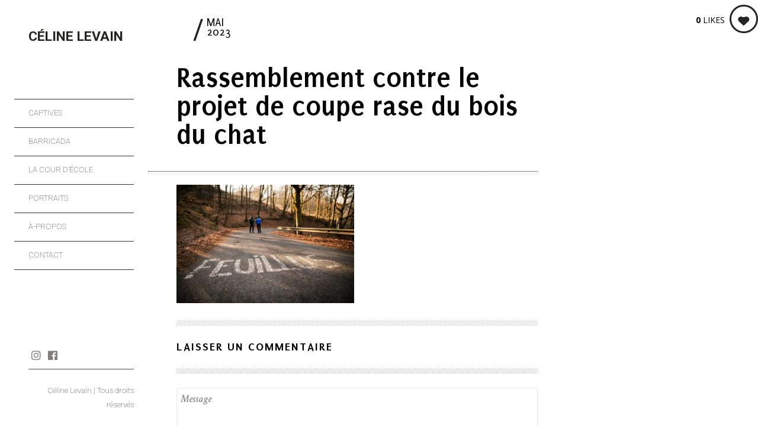

--- FILE ---
content_type: text/html; charset=UTF-8
request_url: https://www.celinelevain.com/portfolio/tarnac/rassemblement-contre-le-projet-de-coupe-rase-du-bois-du-chat-7/
body_size: 15147
content:
<!DOCTYPE html>
<!--[if lt IE 7]>
<html class="lt-ie9 lt-ie8 lt-ie7" lang="fr-FR" itemscope itemtype="http://schema.org/WebPage"> <![endif]-->
<!--[if IE 7]>
<html class="lt-ie9 lt-ie8" lang="fr-FR" itemscope itemtype="http://schema.org/WebPage"> <![endif]-->
<!--[if IE 8]>
<html class="lt-ie9" lang="fr-FR" itemscope itemtype="http://schema.org/WebPage"> <![endif]-->
<!--[if IE 9]>
<html class="ie9" lang="fr-FR" itemscope itemtype="http://schema.org/WebPage"> <![endif]-->
<!--[if gt IE 9]><!-->
<html class="no-android-browser" lang="fr-FR" itemscope itemtype="http://schema.org/WebPage"> <!--<![endif]-->
<head>
<meta http-equiv="content-type" content="text/html; charset=UTF-8">
<meta name="viewport" content="width=device-width, initial-scale=1">
<link rel="profile" href="https://gmpg.org/xfn/11">

<link rel="pingback" href="">
<meta http-equiv="X-UA-Compatible" content="IE=edge, chrome=1">

<meta name="HandheldFriendly" content="True">
<meta name="apple-touch-fullscreen" content="yes" />
<meta name="MobileOptimized" content="320">
<link rel="pingback" href="">

<link href="https://fonts.googleapis.com" rel="preconnect" crossorigin><link href="https://fonts.gstatic.com" rel="preconnect" crossorigin><meta name='robots' content='index, follow, max-image-preview:large, max-snippet:-1, max-video-preview:-1' />

	<!-- This site is optimized with the Yoast SEO plugin v19.14 - https://yoast.com/wordpress/plugins/seo/ -->
	<title>Rassemblement contre le projet de coupe rase du bois du chat - Céline Levain</title>
	<link rel="canonical" href="https://www.celinelevain.com/portfolio/tarnac/rassemblement-contre-le-projet-de-coupe-rase-du-bois-du-chat-7/" />
	<meta property="og:locale" content="fr_FR" />
	<meta property="og:type" content="article" />
	<meta property="og:title" content="Rassemblement contre le projet de coupe rase du bois du chat - Céline Levain" />
	<meta property="og:url" content="https://www.celinelevain.com/portfolio/tarnac/rassemblement-contre-le-projet-de-coupe-rase-du-bois-du-chat-7/" />
	<meta property="og:site_name" content="Céline Levain" />
	<meta property="article:modified_time" content="2023-05-31T17:39:36+00:00" />
	<meta property="og:image" content="https://www.celinelevain.com/portfolio/tarnac/rassemblement-contre-le-projet-de-coupe-rase-du-bois-du-chat-7" />
	<meta property="og:image:width" content="1024" />
	<meta property="og:image:height" content="683" />
	<meta property="og:image:type" content="image/jpeg" />
	<script type="application/ld+json" class="yoast-schema-graph">{"@context":"https://schema.org","@graph":[{"@type":"WebPage","@id":"https://www.celinelevain.com/portfolio/tarnac/rassemblement-contre-le-projet-de-coupe-rase-du-bois-du-chat-7/","url":"https://www.celinelevain.com/portfolio/tarnac/rassemblement-contre-le-projet-de-coupe-rase-du-bois-du-chat-7/","name":"Rassemblement contre le projet de coupe rase du bois du chat - Céline Levain","isPartOf":{"@id":"https://www.celinelevain.com/#website"},"primaryImageOfPage":{"@id":"https://www.celinelevain.com/portfolio/tarnac/rassemblement-contre-le-projet-de-coupe-rase-du-bois-du-chat-7/#primaryimage"},"image":{"@id":"https://www.celinelevain.com/portfolio/tarnac/rassemblement-contre-le-projet-de-coupe-rase-du-bois-du-chat-7/#primaryimage"},"thumbnailUrl":"https://www.celinelevain.com/wp-content/uploads/2023/05/reporterre_bois-du-chat_cl16.jpeg","datePublished":"2023-05-08T12:23:26+00:00","dateModified":"2023-05-31T17:39:36+00:00","breadcrumb":{"@id":"https://www.celinelevain.com/portfolio/tarnac/rassemblement-contre-le-projet-de-coupe-rase-du-bois-du-chat-7/#breadcrumb"},"inLanguage":"fr-FR","potentialAction":[{"@type":"ReadAction","target":["https://www.celinelevain.com/portfolio/tarnac/rassemblement-contre-le-projet-de-coupe-rase-du-bois-du-chat-7/"]}]},{"@type":"ImageObject","inLanguage":"fr-FR","@id":"https://www.celinelevain.com/portfolio/tarnac/rassemblement-contre-le-projet-de-coupe-rase-du-bois-du-chat-7/#primaryimage","url":"https://www.celinelevain.com/wp-content/uploads/2023/05/reporterre_bois-du-chat_cl16.jpeg","contentUrl":"https://www.celinelevain.com/wp-content/uploads/2023/05/reporterre_bois-du-chat_cl16.jpeg","width":1920,"height":1280,"caption":"Rassemblement contre le projet de coupe rase du bois du chat"},{"@type":"BreadcrumbList","@id":"https://www.celinelevain.com/portfolio/tarnac/rassemblement-contre-le-projet-de-coupe-rase-du-bois-du-chat-7/#breadcrumb","itemListElement":[{"@type":"ListItem","position":1,"name":"Tarnac","item":"https://www.celinelevain.com/portfolio/tarnac/"},{"@type":"ListItem","position":2,"name":"Rassemblement contre le projet de coupe rase du bois du chat"}]},{"@type":"WebSite","@id":"https://www.celinelevain.com/#website","url":"https://www.celinelevain.com/","name":"Céline Levain","description":"Photographe","publisher":{"@id":"https://www.celinelevain.com/#organization"},"potentialAction":[{"@type":"SearchAction","target":{"@type":"EntryPoint","urlTemplate":"https://www.celinelevain.com/?s={search_term_string}"},"query-input":"required name=search_term_string"}],"inLanguage":"fr-FR"},{"@type":"Organization","@id":"https://www.celinelevain.com/#organization","name":"Céline Levain","url":"https://www.celinelevain.com/","logo":{"@type":"ImageObject","inLanguage":"fr-FR","@id":"https://www.celinelevain.com/#/schema/logo/image/","url":"https://www.celinelevain.com/wp-content/uploads/2020/12/cropped-3.jpeg","contentUrl":"https://www.celinelevain.com/wp-content/uploads/2020/12/cropped-3.jpeg","width":1536,"height":1536,"caption":"Céline Levain"},"image":{"@id":"https://www.celinelevain.com/#/schema/logo/image/"}}]}</script>
	<!-- / Yoast SEO plugin. -->


<link rel='dns-prefetch' href='//maps.google.com' />
<link rel='dns-prefetch' href='//www.celinelevain.com' />
<link rel='dns-prefetch' href='//fonts.googleapis.com' />
<link rel="alternate" type="application/rss+xml" title="Céline Levain &raquo; Flux" href="https://www.celinelevain.com/feed/" />
<link rel="alternate" type="application/rss+xml" title="Céline Levain &raquo; Flux des commentaires" href="https://www.celinelevain.com/comments/feed/" />
<link rel="alternate" type="application/rss+xml" title="Céline Levain &raquo; Rassemblement contre le projet de coupe rase du bois du chat Flux des commentaires" href="https://www.celinelevain.com/portfolio/tarnac/rassemblement-contre-le-projet-de-coupe-rase-du-bois-du-chat-7/feed/" />
<script type="text/javascript">
window._wpemojiSettings = {"baseUrl":"https:\/\/s.w.org\/images\/core\/emoji\/14.0.0\/72x72\/","ext":".png","svgUrl":"https:\/\/s.w.org\/images\/core\/emoji\/14.0.0\/svg\/","svgExt":".svg","source":{"concatemoji":"https:\/\/www.celinelevain.com\/wp-includes\/js\/wp-emoji-release.min.js?ver=6.1.9"}};
/*! This file is auto-generated */
!function(e,a,t){var n,r,o,i=a.createElement("canvas"),p=i.getContext&&i.getContext("2d");function s(e,t){var a=String.fromCharCode,e=(p.clearRect(0,0,i.width,i.height),p.fillText(a.apply(this,e),0,0),i.toDataURL());return p.clearRect(0,0,i.width,i.height),p.fillText(a.apply(this,t),0,0),e===i.toDataURL()}function c(e){var t=a.createElement("script");t.src=e,t.defer=t.type="text/javascript",a.getElementsByTagName("head")[0].appendChild(t)}for(o=Array("flag","emoji"),t.supports={everything:!0,everythingExceptFlag:!0},r=0;r<o.length;r++)t.supports[o[r]]=function(e){if(p&&p.fillText)switch(p.textBaseline="top",p.font="600 32px Arial",e){case"flag":return s([127987,65039,8205,9895,65039],[127987,65039,8203,9895,65039])?!1:!s([55356,56826,55356,56819],[55356,56826,8203,55356,56819])&&!s([55356,57332,56128,56423,56128,56418,56128,56421,56128,56430,56128,56423,56128,56447],[55356,57332,8203,56128,56423,8203,56128,56418,8203,56128,56421,8203,56128,56430,8203,56128,56423,8203,56128,56447]);case"emoji":return!s([129777,127995,8205,129778,127999],[129777,127995,8203,129778,127999])}return!1}(o[r]),t.supports.everything=t.supports.everything&&t.supports[o[r]],"flag"!==o[r]&&(t.supports.everythingExceptFlag=t.supports.everythingExceptFlag&&t.supports[o[r]]);t.supports.everythingExceptFlag=t.supports.everythingExceptFlag&&!t.supports.flag,t.DOMReady=!1,t.readyCallback=function(){t.DOMReady=!0},t.supports.everything||(n=function(){t.readyCallback()},a.addEventListener?(a.addEventListener("DOMContentLoaded",n,!1),e.addEventListener("load",n,!1)):(e.attachEvent("onload",n),a.attachEvent("onreadystatechange",function(){"complete"===a.readyState&&t.readyCallback()})),(e=t.source||{}).concatemoji?c(e.concatemoji):e.wpemoji&&e.twemoji&&(c(e.twemoji),c(e.wpemoji)))}(window,document,window._wpemojiSettings);
</script>
<style type="text/css">
img.wp-smiley,
img.emoji {
	display: inline !important;
	border: none !important;
	box-shadow: none !important;
	height: 1em !important;
	width: 1em !important;
	margin: 0 0.07em !important;
	vertical-align: -0.1em !important;
	background: none !important;
	padding: 0 !important;
}
</style>
	<link rel='stylesheet' id='customify-font-stylesheet-0-css' href='https://fonts.googleapis.com/css2?family=Puritan:ital,wght@0,400;0,700;1,400;1,700&#038;family=Crete%20Round:ital,wght@0,400;1,400&#038;family=Roboto:ital,wght@0,100;0,300;0,400;0,500;0,700;0,900;1,100;1,300;1,400;1,500;1,700;1,900&#038;display=swap' type='text/css' media='all' />
<link rel='stylesheet' id='google-webfonts-css' href='https://fonts.googleapis.com/css?family=Roboto%3A300%2C500%2C300italic%2C500italic%7COpen+Sans%3A300%2C400%2C700%2C300italic%2C400italic%2C700italic%7CJosefin+Slab%3A400%2C600%2C700%7CCrimson+Text%3A400%2C400italic&#038;ver=6.1.9' type='text/css' media='all' />
<link rel='stylesheet' id='mediaelement-css' href='https://www.celinelevain.com/wp-includes/js/mediaelement/mediaelementplayer-legacy.min.css?ver=4.2.17' type='text/css' media='all' />
<link rel='stylesheet' id='wpgrade-main-style-css' href='https://www.celinelevain.com/wp-content/themes/lens/style.css?ver=202301171332' type='text/css' media='all' />
<link rel='stylesheet' id='wp-block-library-css' href='https://www.celinelevain.com/wp-includes/css/dist/block-library/style.min.css?ver=6.1.9' type='text/css' media='all' />
<link rel='stylesheet' id='classic-theme-styles-css' href='https://www.celinelevain.com/wp-includes/css/classic-themes.min.css?ver=1' type='text/css' media='all' />
<style id='global-styles-inline-css' type='text/css'>
body{--wp--preset--color--black: #000000;--wp--preset--color--cyan-bluish-gray: #abb8c3;--wp--preset--color--white: #ffffff;--wp--preset--color--pale-pink: #f78da7;--wp--preset--color--vivid-red: #cf2e2e;--wp--preset--color--luminous-vivid-orange: #ff6900;--wp--preset--color--luminous-vivid-amber: #fcb900;--wp--preset--color--light-green-cyan: #7bdcb5;--wp--preset--color--vivid-green-cyan: #00d084;--wp--preset--color--pale-cyan-blue: #8ed1fc;--wp--preset--color--vivid-cyan-blue: #0693e3;--wp--preset--color--vivid-purple: #9b51e0;--wp--preset--gradient--vivid-cyan-blue-to-vivid-purple: linear-gradient(135deg,rgba(6,147,227,1) 0%,rgb(155,81,224) 100%);--wp--preset--gradient--light-green-cyan-to-vivid-green-cyan: linear-gradient(135deg,rgb(122,220,180) 0%,rgb(0,208,130) 100%);--wp--preset--gradient--luminous-vivid-amber-to-luminous-vivid-orange: linear-gradient(135deg,rgba(252,185,0,1) 0%,rgba(255,105,0,1) 100%);--wp--preset--gradient--luminous-vivid-orange-to-vivid-red: linear-gradient(135deg,rgba(255,105,0,1) 0%,rgb(207,46,46) 100%);--wp--preset--gradient--very-light-gray-to-cyan-bluish-gray: linear-gradient(135deg,rgb(238,238,238) 0%,rgb(169,184,195) 100%);--wp--preset--gradient--cool-to-warm-spectrum: linear-gradient(135deg,rgb(74,234,220) 0%,rgb(151,120,209) 20%,rgb(207,42,186) 40%,rgb(238,44,130) 60%,rgb(251,105,98) 80%,rgb(254,248,76) 100%);--wp--preset--gradient--blush-light-purple: linear-gradient(135deg,rgb(255,206,236) 0%,rgb(152,150,240) 100%);--wp--preset--gradient--blush-bordeaux: linear-gradient(135deg,rgb(254,205,165) 0%,rgb(254,45,45) 50%,rgb(107,0,62) 100%);--wp--preset--gradient--luminous-dusk: linear-gradient(135deg,rgb(255,203,112) 0%,rgb(199,81,192) 50%,rgb(65,88,208) 100%);--wp--preset--gradient--pale-ocean: linear-gradient(135deg,rgb(255,245,203) 0%,rgb(182,227,212) 50%,rgb(51,167,181) 100%);--wp--preset--gradient--electric-grass: linear-gradient(135deg,rgb(202,248,128) 0%,rgb(113,206,126) 100%);--wp--preset--gradient--midnight: linear-gradient(135deg,rgb(2,3,129) 0%,rgb(40,116,252) 100%);--wp--preset--duotone--dark-grayscale: url('#wp-duotone-dark-grayscale');--wp--preset--duotone--grayscale: url('#wp-duotone-grayscale');--wp--preset--duotone--purple-yellow: url('#wp-duotone-purple-yellow');--wp--preset--duotone--blue-red: url('#wp-duotone-blue-red');--wp--preset--duotone--midnight: url('#wp-duotone-midnight');--wp--preset--duotone--magenta-yellow: url('#wp-duotone-magenta-yellow');--wp--preset--duotone--purple-green: url('#wp-duotone-purple-green');--wp--preset--duotone--blue-orange: url('#wp-duotone-blue-orange');--wp--preset--font-size--small: 13px;--wp--preset--font-size--medium: 20px;--wp--preset--font-size--large: 36px;--wp--preset--font-size--x-large: 42px;--wp--preset--spacing--20: 0.44rem;--wp--preset--spacing--30: 0.67rem;--wp--preset--spacing--40: 1rem;--wp--preset--spacing--50: 1.5rem;--wp--preset--spacing--60: 2.25rem;--wp--preset--spacing--70: 3.38rem;--wp--preset--spacing--80: 5.06rem;}:where(.is-layout-flex){gap: 0.5em;}body .is-layout-flow > .alignleft{float: left;margin-inline-start: 0;margin-inline-end: 2em;}body .is-layout-flow > .alignright{float: right;margin-inline-start: 2em;margin-inline-end: 0;}body .is-layout-flow > .aligncenter{margin-left: auto !important;margin-right: auto !important;}body .is-layout-constrained > .alignleft{float: left;margin-inline-start: 0;margin-inline-end: 2em;}body .is-layout-constrained > .alignright{float: right;margin-inline-start: 2em;margin-inline-end: 0;}body .is-layout-constrained > .aligncenter{margin-left: auto !important;margin-right: auto !important;}body .is-layout-constrained > :where(:not(.alignleft):not(.alignright):not(.alignfull)){max-width: var(--wp--style--global--content-size);margin-left: auto !important;margin-right: auto !important;}body .is-layout-constrained > .alignwide{max-width: var(--wp--style--global--wide-size);}body .is-layout-flex{display: flex;}body .is-layout-flex{flex-wrap: wrap;align-items: center;}body .is-layout-flex > *{margin: 0;}:where(.wp-block-columns.is-layout-flex){gap: 2em;}.has-black-color{color: var(--wp--preset--color--black) !important;}.has-cyan-bluish-gray-color{color: var(--wp--preset--color--cyan-bluish-gray) !important;}.has-white-color{color: var(--wp--preset--color--white) !important;}.has-pale-pink-color{color: var(--wp--preset--color--pale-pink) !important;}.has-vivid-red-color{color: var(--wp--preset--color--vivid-red) !important;}.has-luminous-vivid-orange-color{color: var(--wp--preset--color--luminous-vivid-orange) !important;}.has-luminous-vivid-amber-color{color: var(--wp--preset--color--luminous-vivid-amber) !important;}.has-light-green-cyan-color{color: var(--wp--preset--color--light-green-cyan) !important;}.has-vivid-green-cyan-color{color: var(--wp--preset--color--vivid-green-cyan) !important;}.has-pale-cyan-blue-color{color: var(--wp--preset--color--pale-cyan-blue) !important;}.has-vivid-cyan-blue-color{color: var(--wp--preset--color--vivid-cyan-blue) !important;}.has-vivid-purple-color{color: var(--wp--preset--color--vivid-purple) !important;}.has-black-background-color{background-color: var(--wp--preset--color--black) !important;}.has-cyan-bluish-gray-background-color{background-color: var(--wp--preset--color--cyan-bluish-gray) !important;}.has-white-background-color{background-color: var(--wp--preset--color--white) !important;}.has-pale-pink-background-color{background-color: var(--wp--preset--color--pale-pink) !important;}.has-vivid-red-background-color{background-color: var(--wp--preset--color--vivid-red) !important;}.has-luminous-vivid-orange-background-color{background-color: var(--wp--preset--color--luminous-vivid-orange) !important;}.has-luminous-vivid-amber-background-color{background-color: var(--wp--preset--color--luminous-vivid-amber) !important;}.has-light-green-cyan-background-color{background-color: var(--wp--preset--color--light-green-cyan) !important;}.has-vivid-green-cyan-background-color{background-color: var(--wp--preset--color--vivid-green-cyan) !important;}.has-pale-cyan-blue-background-color{background-color: var(--wp--preset--color--pale-cyan-blue) !important;}.has-vivid-cyan-blue-background-color{background-color: var(--wp--preset--color--vivid-cyan-blue) !important;}.has-vivid-purple-background-color{background-color: var(--wp--preset--color--vivid-purple) !important;}.has-black-border-color{border-color: var(--wp--preset--color--black) !important;}.has-cyan-bluish-gray-border-color{border-color: var(--wp--preset--color--cyan-bluish-gray) !important;}.has-white-border-color{border-color: var(--wp--preset--color--white) !important;}.has-pale-pink-border-color{border-color: var(--wp--preset--color--pale-pink) !important;}.has-vivid-red-border-color{border-color: var(--wp--preset--color--vivid-red) !important;}.has-luminous-vivid-orange-border-color{border-color: var(--wp--preset--color--luminous-vivid-orange) !important;}.has-luminous-vivid-amber-border-color{border-color: var(--wp--preset--color--luminous-vivid-amber) !important;}.has-light-green-cyan-border-color{border-color: var(--wp--preset--color--light-green-cyan) !important;}.has-vivid-green-cyan-border-color{border-color: var(--wp--preset--color--vivid-green-cyan) !important;}.has-pale-cyan-blue-border-color{border-color: var(--wp--preset--color--pale-cyan-blue) !important;}.has-vivid-cyan-blue-border-color{border-color: var(--wp--preset--color--vivid-cyan-blue) !important;}.has-vivid-purple-border-color{border-color: var(--wp--preset--color--vivid-purple) !important;}.has-vivid-cyan-blue-to-vivid-purple-gradient-background{background: var(--wp--preset--gradient--vivid-cyan-blue-to-vivid-purple) !important;}.has-light-green-cyan-to-vivid-green-cyan-gradient-background{background: var(--wp--preset--gradient--light-green-cyan-to-vivid-green-cyan) !important;}.has-luminous-vivid-amber-to-luminous-vivid-orange-gradient-background{background: var(--wp--preset--gradient--luminous-vivid-amber-to-luminous-vivid-orange) !important;}.has-luminous-vivid-orange-to-vivid-red-gradient-background{background: var(--wp--preset--gradient--luminous-vivid-orange-to-vivid-red) !important;}.has-very-light-gray-to-cyan-bluish-gray-gradient-background{background: var(--wp--preset--gradient--very-light-gray-to-cyan-bluish-gray) !important;}.has-cool-to-warm-spectrum-gradient-background{background: var(--wp--preset--gradient--cool-to-warm-spectrum) !important;}.has-blush-light-purple-gradient-background{background: var(--wp--preset--gradient--blush-light-purple) !important;}.has-blush-bordeaux-gradient-background{background: var(--wp--preset--gradient--blush-bordeaux) !important;}.has-luminous-dusk-gradient-background{background: var(--wp--preset--gradient--luminous-dusk) !important;}.has-pale-ocean-gradient-background{background: var(--wp--preset--gradient--pale-ocean) !important;}.has-electric-grass-gradient-background{background: var(--wp--preset--gradient--electric-grass) !important;}.has-midnight-gradient-background{background: var(--wp--preset--gradient--midnight) !important;}.has-small-font-size{font-size: var(--wp--preset--font-size--small) !important;}.has-medium-font-size{font-size: var(--wp--preset--font-size--medium) !important;}.has-large-font-size{font-size: var(--wp--preset--font-size--large) !important;}.has-x-large-font-size{font-size: var(--wp--preset--font-size--x-large) !important;}
.wp-block-navigation a:where(:not(.wp-element-button)){color: inherit;}
:where(.wp-block-columns.is-layout-flex){gap: 2em;}
.wp-block-pullquote{font-size: 1.5em;line-height: 1.6;}
</style>
<link rel='stylesheet' id='eeb-css-frontend-css' href='https://www.celinelevain.com/wp-content/plugins/email-encoder-bundle/core/includes/assets/css/style.css?ver=230117-135456' type='text/css' media='all' />
<link rel='stylesheet' id='pixlikes-plugin-styles-css' href='https://www.celinelevain.com/wp-content/plugins/pixlikes/css/public.css?ver=1.0.0' type='text/css' media='all' />
<style id='pixlikes-plugin-styles-inline-css' type='text/css'>
.animate i:after {-webkit-transition: all 1000ms;-moz-transition: all 1000ms;-o-transition: all 1000ms;transition: all 1000ms; }
</style>
<link rel='stylesheet' id='lens-child-style-css' href='https://www.celinelevain.com/wp-content/themes/celinelevain/style.css?ver=6.1.9' type='text/css' media='all' />
<script type='text/javascript' src='https://www.celinelevain.com/wp-includes/js/jquery/jquery.min.js?ver=3.6.1' id='jquery-core-js'></script>
<script type='text/javascript' src='https://www.celinelevain.com/wp-includes/js/jquery/jquery-migrate.min.js?ver=3.3.2' id='jquery-migrate-js'></script>
<script type='text/javascript' src='https://www.celinelevain.com/wp-content/themes/lens/assets/js/vendor/modernizr.min.js?ver=6.1.9' id='modernizr-js'></script>
<script type='text/javascript' src='https://www.celinelevain.com/wp-content/plugins/email-encoder-bundle/core/includes/assets/js/custom.js?ver=230117-135456' id='eeb-js-frontend-js'></script>
<link rel="https://api.w.org/" href="https://www.celinelevain.com/wp-json/" /><link rel="alternate" type="application/json" href="https://www.celinelevain.com/wp-json/wp/v2/media/3996" /><link rel="EditURI" type="application/rsd+xml" title="RSD" href="https://www.celinelevain.com/xmlrpc.php?rsd" />
<link rel="wlwmanifest" type="application/wlwmanifest+xml" href="https://www.celinelevain.com/wp-includes/wlwmanifest.xml" />
<meta name="generator" content="WordPress 6.1.9" />
<link rel='shortlink' href='https://www.celinelevain.com/?p=3996' />
<link rel="alternate" type="application/json+oembed" href="https://www.celinelevain.com/wp-json/oembed/1.0/embed?url=https%3A%2F%2Fwww.celinelevain.com%2Fportfolio%2Ftarnac%2Frassemblement-contre-le-projet-de-coupe-rase-du-bois-du-chat-7%2F" />
<link rel="alternate" type="text/xml+oembed" href="https://www.celinelevain.com/wp-json/oembed/1.0/embed?url=https%3A%2F%2Fwww.celinelevain.com%2Fportfolio%2Ftarnac%2Frassemblement-contre-le-projet-de-coupe-rase-du-bois-du-chat-7%2F&#038;format=xml" />
<link rel="icon" href="https://www.celinelevain.com/wp-content/uploads/2020/12/cropped-3-1-32x32.jpeg" sizes="32x32" />
<link rel="icon" href="https://www.celinelevain.com/wp-content/uploads/2020/12/cropped-3-1-192x192.jpeg" sizes="192x192" />
<link rel="apple-touch-icon" href="https://www.celinelevain.com/wp-content/uploads/2020/12/cropped-3-1-180x180.jpeg" />
<meta name="msapplication-TileImage" content="https://www.celinelevain.com/wp-content/uploads/2020/12/cropped-3-1-270x270.jpeg" />
			<style id="customify_output_style">
				.site-logo img { height: 24px; }
.site-logo--text { font-size: 24px; }
.inverse a,
 .highlighted,
 blockquote:before,
 .emphasized:before,
 .site-navigation--main .menu-item:hover > a,
 .site-navigation--main .menu-item:focus > a,
 .site-navigation--main .menu-item:active > a,
 .site-navigation--main .menu-item.current-menu-item > a,
 .site-navigation--main .menu-item.current-menu-ancestor > a,
 .site-navigation--main .menu-item.current-menu-parent > a,
 .mosaic__filter-item.active, .mosaic__filter-item:hover,
 .complete i,
 .liked i,
 .article-timestamp--single .article-timestamp__date,
 a:hover > i.pixcode--icon,
 .btn:hover, .wpcf7-submit:hover, .form-submit #comment-submit:hover,
 .woocommerce #page .button:hover,
 .widget--header a:hover,
 a.site-home-link, .site-navigation--mobile .menu-item:hover > a,
 .site-navigation--mobile .menu-item.current-menu-ancestor > a,
 .site-navigation--mobile .menu-item.current-menu-parent > a,
 .site-navigation--mobile .menu-item.current-menu-item > a,
 .cart--widget .cart-link:hover,
 .mosaic__pagination .prev:hover, .mosaic__pagination .next:hover,
 .sidebar--header .form-search .btn:hover,
 .site-social-links a:hover:before,
 .woocommerce #page .button:hover { color: #ffffff; }
.rsNavSelected,
 .pin_ring--outer,
 .liked i,
 .btn, .wpcf7-submit, .form-submit #comment-submit,
 .woocommerce #page .button,
 .progressbar__progress,
 .rsNavSelected,
 .product__badge, .cart--widget .cart__btn .cart-size,
 .woocommerce-page .woocommerce-message .pixcode--icon,
 .woocommerce-page .woocommerce-info .pixcode--icon,
 .pixproof-lens-gallery .proof-photo.selected .background-container { background-color: #ffffff; }
.article--product:hover .product__container,
 .image__item-meta, .mfp-video:hover .image__item-meta, .external_url:hover .image__item-meta,
 .touch .mosaic__item--page-title .image__item-meta,
 .touch .mosaic__item--page-title-mobile .image__item-meta,
 .team-member__profile{
		background-color: rgba(255,255,255, 0.7);
}
.header:before{ background-image: linear-gradient(#ffffff 50%, #464a4d); }.loading .pace .pace-activity, .no-touch .arrow-button:hover { border-color: #ffffff; }
.site-navigation--main .menu-item.current-menu-item:after,
 .site-navigation--main .menu-item.current-menu-ancestor:after,
 .site-navigation--main .menu-item.current-menu-parent:after,
 .site-navigation--main .menu-item:hover:after,
 .site-navigation--main .menu-item:focus:after,
 .site-navigation--main .menu-item:active:after,
 .site-navigation--mobile .menu-item.current-menu-parent:after,
 .site-navigation--mobile .menu-item:hover:after,
 .site-navigation--mobile .menu-item:focus:after,
 .site-navigation--mobile .menu-item:active:after { border-top-color: #ffffff; }
body, .up-link, .testimonial__author-name, .testimonial__author-title,
 ol li, .search-query, button { color: #000000; }
.up-link:before { border-color: #000000; }
h1, h2, h3, h4, h5, h6, h1 a, h2 a, h3 a, h4 a, h5 a, h6 a,
 .article-archive .article__title a, .article-archive .article__title a:hover,
 .entry__title, .testimonial__content, .single-portfolio-fullwidth .entry__title,
 .entry__content h1, .entry__content h2, .entry__content h3 { color: #000000; }
body:not(.blog), .masonry article:not(.article--product) { background-color: #ffffff; }
.content, .loaded .masonry, html {background-image: none;}

.header, .navigation--mobile { background-color: #ffffff; }
.header:after{ background-image: linear-gradient(#ffffff 5%, #ffffff 91.66%, transparent 91.66%, transparent); }.header {background-image: none;}

			</style>
			<style id="customify_fonts_output">
	
.count, .count sup, .gallery-control .count sup, .header-quote-content blockquote, .article-timestamp, .progressbar__title, .progressbar__tooltip, .testimonial__content, .testimonial__author-name, .tweet__meta, .search-query, .mfp-title, .entry__content ul li, .hN, .alpha, h1, .beta, h2, .gamma, h3, .masonry__item .entry__title, .single-portfolio-fullwidth .entry__title, .delta, h4, .epsilon, h5, .zeta, h6, .comment__author-name, .entry__meta-box a, .rsCaption__title {
font-family: Puritan;
}


html, .wpcf7-form-control:not([type="submit"]), .wp-caption-text, blockquote:before, ol li, .comment__timestamp, .meta-box__box-title, .header-quote-content blockquote .author_description, .testimonial__author-title, .widget-content {
font-family: "Crete Round";
font-weight: 400;
}


.image__plus-icon, .image_item-description, .image_item-category, .btn, .wpcf7-submit, .form-submit #comment-submit, .header, .header .hN, .header .alpha, .header h1, .header .beta, .header h2, .header .gamma, .header h3, .header .masonry__item .entry__title, .masonry__item .header .entry__title, .header .single-portfolio-fullwidth .entry__title, .single-portfolio-fullwidth .header .entry__title, .header .delta, .header h4, .header .epsilon, .header h5, .header .zeta, .header h6, .footer .hN, .footer .alpha, .footer h1, .footer .beta, .footer h2, .footer .gamma, .footer h3, .footer .masonry__item .entry__title, .masonry__item .footer .entry__title, .footer .single-portfolio-fullwidth .entry__title, .single-portfolio-fullwidth .footer .entry__title, .footer .delta, .footer h4, .footer .epsilon, .footer h5, .footer .zeta, .footer h6, .text-link, .projects_nav-item a, .navigation--mobile {
font-family: Roboto;
font-weight: 100;
}

</style>
			
</head>
<body data-rsssl=1 class="attachment attachment-template-default single single-attachment postid-3996 attachmentid-3996 attachment-jpeg wp-custom-logo  header-inverse is--copyright-protected" data-ajaxloading data-smoothscrolling    >
<svg xmlns="http://www.w3.org/2000/svg" viewBox="0 0 0 0" width="0" height="0" focusable="false" role="none" style="visibility: hidden; position: absolute; left: -9999px; overflow: hidden;" ><defs><filter id="wp-duotone-dark-grayscale"><feColorMatrix color-interpolation-filters="sRGB" type="matrix" values=" .299 .587 .114 0 0 .299 .587 .114 0 0 .299 .587 .114 0 0 .299 .587 .114 0 0 " /><feComponentTransfer color-interpolation-filters="sRGB" ><feFuncR type="table" tableValues="0 0.49803921568627" /><feFuncG type="table" tableValues="0 0.49803921568627" /><feFuncB type="table" tableValues="0 0.49803921568627" /><feFuncA type="table" tableValues="1 1" /></feComponentTransfer><feComposite in2="SourceGraphic" operator="in" /></filter></defs></svg><svg xmlns="http://www.w3.org/2000/svg" viewBox="0 0 0 0" width="0" height="0" focusable="false" role="none" style="visibility: hidden; position: absolute; left: -9999px; overflow: hidden;" ><defs><filter id="wp-duotone-grayscale"><feColorMatrix color-interpolation-filters="sRGB" type="matrix" values=" .299 .587 .114 0 0 .299 .587 .114 0 0 .299 .587 .114 0 0 .299 .587 .114 0 0 " /><feComponentTransfer color-interpolation-filters="sRGB" ><feFuncR type="table" tableValues="0 1" /><feFuncG type="table" tableValues="0 1" /><feFuncB type="table" tableValues="0 1" /><feFuncA type="table" tableValues="1 1" /></feComponentTransfer><feComposite in2="SourceGraphic" operator="in" /></filter></defs></svg><svg xmlns="http://www.w3.org/2000/svg" viewBox="0 0 0 0" width="0" height="0" focusable="false" role="none" style="visibility: hidden; position: absolute; left: -9999px; overflow: hidden;" ><defs><filter id="wp-duotone-purple-yellow"><feColorMatrix color-interpolation-filters="sRGB" type="matrix" values=" .299 .587 .114 0 0 .299 .587 .114 0 0 .299 .587 .114 0 0 .299 .587 .114 0 0 " /><feComponentTransfer color-interpolation-filters="sRGB" ><feFuncR type="table" tableValues="0.54901960784314 0.98823529411765" /><feFuncG type="table" tableValues="0 1" /><feFuncB type="table" tableValues="0.71764705882353 0.25490196078431" /><feFuncA type="table" tableValues="1 1" /></feComponentTransfer><feComposite in2="SourceGraphic" operator="in" /></filter></defs></svg><svg xmlns="http://www.w3.org/2000/svg" viewBox="0 0 0 0" width="0" height="0" focusable="false" role="none" style="visibility: hidden; position: absolute; left: -9999px; overflow: hidden;" ><defs><filter id="wp-duotone-blue-red"><feColorMatrix color-interpolation-filters="sRGB" type="matrix" values=" .299 .587 .114 0 0 .299 .587 .114 0 0 .299 .587 .114 0 0 .299 .587 .114 0 0 " /><feComponentTransfer color-interpolation-filters="sRGB" ><feFuncR type="table" tableValues="0 1" /><feFuncG type="table" tableValues="0 0.27843137254902" /><feFuncB type="table" tableValues="0.5921568627451 0.27843137254902" /><feFuncA type="table" tableValues="1 1" /></feComponentTransfer><feComposite in2="SourceGraphic" operator="in" /></filter></defs></svg><svg xmlns="http://www.w3.org/2000/svg" viewBox="0 0 0 0" width="0" height="0" focusable="false" role="none" style="visibility: hidden; position: absolute; left: -9999px; overflow: hidden;" ><defs><filter id="wp-duotone-midnight"><feColorMatrix color-interpolation-filters="sRGB" type="matrix" values=" .299 .587 .114 0 0 .299 .587 .114 0 0 .299 .587 .114 0 0 .299 .587 .114 0 0 " /><feComponentTransfer color-interpolation-filters="sRGB" ><feFuncR type="table" tableValues="0 0" /><feFuncG type="table" tableValues="0 0.64705882352941" /><feFuncB type="table" tableValues="0 1" /><feFuncA type="table" tableValues="1 1" /></feComponentTransfer><feComposite in2="SourceGraphic" operator="in" /></filter></defs></svg><svg xmlns="http://www.w3.org/2000/svg" viewBox="0 0 0 0" width="0" height="0" focusable="false" role="none" style="visibility: hidden; position: absolute; left: -9999px; overflow: hidden;" ><defs><filter id="wp-duotone-magenta-yellow"><feColorMatrix color-interpolation-filters="sRGB" type="matrix" values=" .299 .587 .114 0 0 .299 .587 .114 0 0 .299 .587 .114 0 0 .299 .587 .114 0 0 " /><feComponentTransfer color-interpolation-filters="sRGB" ><feFuncR type="table" tableValues="0.78039215686275 1" /><feFuncG type="table" tableValues="0 0.94901960784314" /><feFuncB type="table" tableValues="0.35294117647059 0.47058823529412" /><feFuncA type="table" tableValues="1 1" /></feComponentTransfer><feComposite in2="SourceGraphic" operator="in" /></filter></defs></svg><svg xmlns="http://www.w3.org/2000/svg" viewBox="0 0 0 0" width="0" height="0" focusable="false" role="none" style="visibility: hidden; position: absolute; left: -9999px; overflow: hidden;" ><defs><filter id="wp-duotone-purple-green"><feColorMatrix color-interpolation-filters="sRGB" type="matrix" values=" .299 .587 .114 0 0 .299 .587 .114 0 0 .299 .587 .114 0 0 .299 .587 .114 0 0 " /><feComponentTransfer color-interpolation-filters="sRGB" ><feFuncR type="table" tableValues="0.65098039215686 0.40392156862745" /><feFuncG type="table" tableValues="0 1" /><feFuncB type="table" tableValues="0.44705882352941 0.4" /><feFuncA type="table" tableValues="1 1" /></feComponentTransfer><feComposite in2="SourceGraphic" operator="in" /></filter></defs></svg><svg xmlns="http://www.w3.org/2000/svg" viewBox="0 0 0 0" width="0" height="0" focusable="false" role="none" style="visibility: hidden; position: absolute; left: -9999px; overflow: hidden;" ><defs><filter id="wp-duotone-blue-orange"><feColorMatrix color-interpolation-filters="sRGB" type="matrix" values=" .299 .587 .114 0 0 .299 .587 .114 0 0 .299 .587 .114 0 0 .299 .587 .114 0 0 " /><feComponentTransfer color-interpolation-filters="sRGB" ><feFuncR type="table" tableValues="0.098039215686275 1" /><feFuncG type="table" tableValues="0 0.66274509803922" /><feFuncB type="table" tableValues="0.84705882352941 0.41960784313725" /><feFuncA type="table" tableValues="1 1" /></feComponentTransfer><feComposite in2="SourceGraphic" operator="in" /></filter></defs></svg><div class="pace">
	<div class="pace-activity"></div>
</div>
	<div class="copyright-overlay">
		<div class="copyright-overlay__container">
			<div class="copyright-overlay__content">
				Contenu protégé © Céline Levain | Tous droits réservés			</div>
		</div>
	</div>
<div id="page">
	<nav class="navigation  navigation--mobile">
		<h2 class="accessibility">Primary Mobile Navigation</h2>

		<div id="nav-wrapper" class="djax-updatable">
			<nav class="menu-menu-principal-container"><ul id="wpgrade-main-nav-mobile" class="site-navigation site-navigation--main site-navigation--mobile"><li id="menu-item-5204" class="menu-item menu-item-type-post_type menu-item-object-lens_gallery menu-item-5204"><a href="https://www.celinelevain.com/gallery/captives/">Captives</a></li>
<li id="menu-item-5203" class="menu-item menu-item-type-post_type menu-item-object-lens_gallery menu-item-5203"><a href="https://www.celinelevain.com/gallery/barricada/">Barricada</a></li>
<li id="menu-item-5202" class="menu-item menu-item-type-post_type menu-item-object-lens_gallery menu-item-5202"><a href="https://www.celinelevain.com/gallery/la-cour-decole/">La cour d&rsquo;école</a></li>
<li id="menu-item-5201" class="menu-item menu-item-type-post_type menu-item-object-lens_gallery menu-item-5201"><a href="https://www.celinelevain.com/gallery/portraits/">Portraits</a></li>
<li id="menu-item-655" class="menu-item menu-item-type-post_type menu-item-object-page menu-item-655"><a href="https://www.celinelevain.com/about/">À-propos</a></li>
<li id="menu-item-317" class="menu-item menu-item-type-post_type menu-item-object-page menu-item-317"><a href="https://www.celinelevain.com/contact/">Contact</a></li>
</ul></nav>		</div>
		<div class="nav-meta">
				<div class="sidebar--header">
		<div id="custom_html-4" class="widget_text widget widget--header widget_custom_html"><div class="textwidget custom-html-widget"></div></div>	</div>
<div class="header__social-section"><ul id="menu-social" class="social-menu site-social-links"><li id="menu-item-2240" class="menu-item menu-item-type-custom menu-item-object-custom menu-item-2240"><a href="https://www.instagram.com/celine_levain/">Instagram</a></li>
<li id="menu-item-2133" class="menu-item menu-item-type-custom menu-item-object-custom menu-item-2133"><a target="_blank" rel="noopener" href="https://www.facebook.com/celine.levain?ref=ts&#038;fref=ts">Facebook</a></li>
<li id="menu-item-2614" class="menu-item menu-item-type-post_type menu-item-object-lens_gallery menu-item-2614"><a href="https://www.celinelevain.com/gallery/journal/">Journal</a></li>
</ul></div>			<div class="site-info">
				Céline Levain | Tous droits réservés			</div>
			<!-- .site-info -->
		</div>
	</nav>
	<div class="wrapper">
<div class="header" data-smoothscrolling>
    <header class="site-header">
        <div class="site-header__branding">
                            <div class="site-logo site-logo--text">
                    <a class="site-home-link" href="https://www.celinelevain.com/">
                        <span>Céline Levain</span>
                    </a>
                </div>
                    </div>
        <!-- <span class="site-navigation__trigger js-nav-trigger"><i class="icon-reorder"></i><i class="icon-remove"></i></span> -->
        <div class="site-navigation__trigger js-nav-trigger"><span class="nav-icon"></span></div>
        <div class="header__inner-wrap">
            <div id="navigation" class="djax-updatable">
                <nav class="menu-menu-principal-container"><ul id="wpgrade-main-nav-desktop" class="site-navigation site-navigation--main"><li id="nav-menu-item-5204" class="site-navigation__menu-item  menu-item menu-item--main menu-item--even menu-item-depth-0 menu-item menu-item-type-post_type menu-item-object-lens_gallery"><a href="https://www.celinelevain.com/gallery/captives/" class="menu-link main-menu-link">Captives</a></li>
<li id="nav-menu-item-5203" class="site-navigation__menu-item  menu-item menu-item--main menu-item--even menu-item-depth-0 menu-item menu-item-type-post_type menu-item-object-lens_gallery"><a href="https://www.celinelevain.com/gallery/barricada/" class="menu-link main-menu-link">Barricada</a></li>
<li id="nav-menu-item-5202" class="site-navigation__menu-item  menu-item menu-item--main menu-item--even menu-item-depth-0 menu-item menu-item-type-post_type menu-item-object-lens_gallery"><a href="https://www.celinelevain.com/gallery/la-cour-decole/" class="menu-link main-menu-link">La cour d&rsquo;école</a></li>
<li id="nav-menu-item-5201" class="site-navigation__menu-item  menu-item menu-item--main menu-item--even menu-item-depth-0 menu-item menu-item-type-post_type menu-item-object-lens_gallery"><a href="https://www.celinelevain.com/gallery/portraits/" class="menu-link main-menu-link">Portraits</a></li>
<li id="nav-menu-item-655" class="site-navigation__menu-item  menu-item menu-item--main menu-item--even menu-item-depth-0 menu-item menu-item-type-post_type menu-item-object-page"><a href="https://www.celinelevain.com/about/" class="menu-link main-menu-link">À-propos</a></li>
<li id="nav-menu-item-317" class="site-navigation__menu-item  menu-item menu-item--main menu-item--even menu-item-depth-0 menu-item menu-item-type-post_type menu-item-object-page"><a href="https://www.celinelevain.com/contact/" class="menu-link main-menu-link">Contact</a></li>
</ul></nav>            </div>
        </div>
    </header>
    	<div class="sidebar--header">
		<div id="custom_html-4" class="widget_text widget widget--header widget_custom_html"><div class="textwidget custom-html-widget"></div></div>	</div>
    <footer id="colophon" class="site-footer" role="contentinfo">
        <div class="header__social-section"><ul id="menu-social-1" class="social-menu site-social-links"><li class="menu-item menu-item-type-custom menu-item-object-custom menu-item-2240"><a href="https://www.instagram.com/celine_levain/">Instagram</a></li>
<li class="menu-item menu-item-type-custom menu-item-object-custom menu-item-2133"><a target="_blank" rel="noopener" href="https://www.facebook.com/celine.levain?ref=ts&#038;fref=ts">Facebook</a></li>
<li class="menu-item menu-item-type-post_type menu-item-object-lens_gallery menu-item-2614"><a href="https://www.celinelevain.com/gallery/journal/">Journal</a></li>
</ul></div>
        <div class="site-info text--right">
	        Céline Levain | Tous droits réservés        </div><!-- .site-info -->
    </footer><!-- #colophon -->
</div><!-- .header -->
	<div id="main" class="content djax-updatable">

		<div class="page-content  page-content--with-sidebar">

			<div class="page-main entry__body" itemprop="mainEntity" itemscope itemtype="http://schema.org/Article"
			     itemid="https://www.celinelevain.com/portfolio/tarnac/rassemblement-contre-le-projet-de-coupe-rase-du-bois-du-chat-7/">
														<article id="post-3996" class="post-3996 attachment type-attachment status-inherit hentry" role="article">
						<meta itemprop="author" content="Céline Levain">
						<header class="entry-header">
							<div class="entry-header__meta">
								<div class="article-timestamp article-timestamp--single">
									<div class="article-timestamp__date">8</div>
									<div class="article-timestamp__right-box">
										<span class="article-timestamp__month">Mai</span>
										<span class="article-timestamp__year">2023</span>
									</div>
									<meta itemprop="datePublished" content="2023-05-08T13:23:26+01:00">
									<meta itemprop="dateModified" content="2023-05-31T18:39:36+01:00">
								</div><!-- .article-timestamp -->
							</div><!-- .entry-header__meta -->
							<h1 class="entry__title" itemprop="headline name">Rassemblement contre le projet de coupe rase du bois du chat</h1>
							<hr class="separator separator--dotted separator--full-left grow">
						</header>


						<div class="entry__wrap">
							<div class="entry__likes">
								<div class="pixlikes-box likeable likes-box--article likes-box" data-id="3996">
	<span class="like-link"><i class="icon-e-heart"></i></span>
	<div class="likes-text">
		<span class="likes-count">0</span> likes	</div>
</div>
<!-- .likes-box -->
							</div>
							<div class="entry__content"><p class="attachment"><a href='https://www.celinelevain.com/wp-content/uploads/2023/05/reporterre_bois-du-chat_cl16.jpeg'><img width="300" height="200" src="https://www.celinelevain.com/wp-content/uploads/2023/05/reporterre_bois-du-chat_cl16-300x200.jpeg" class="attachment-medium size-medium" alt="Rassemblement contre le projet de coupe rase du bois du chat" decoding="async" loading="lazy" srcset="https://www.celinelevain.com/wp-content/uploads/2023/05/reporterre_bois-du-chat_cl16-300x200.jpeg 300w, https://www.celinelevain.com/wp-content/uploads/2023/05/reporterre_bois-du-chat_cl16-1024x683.jpeg 1024w, https://www.celinelevain.com/wp-content/uploads/2023/05/reporterre_bois-du-chat_cl16-768x512.jpeg 768w, https://www.celinelevain.com/wp-content/uploads/2023/05/reporterre_bois-du-chat_cl16-1536x1024.jpeg 1536w, https://www.celinelevain.com/wp-content/uploads/2023/05/reporterre_bois-du-chat_cl16-800x533.jpeg 800w, https://www.celinelevain.com/wp-content/uploads/2023/05/reporterre_bois-du-chat_cl16-500x333.jpeg 500w, https://www.celinelevain.com/wp-content/uploads/2023/05/reporterre_bois-du-chat_cl16.jpeg 1920w" sizes="(max-width: 300px) 100vw, 300px" /></a></p>
</div>
						</div>

						
						<footer class="entry__meta cf">
														
													</footer><!-- .entry-meta -->
						<hr class="separator separator--striped">
						
	<div id="comments" class="comments-area">
		<h4 class="comments-area-title">
			Laisser un commentaire		</h4>


		
				
	</div><!-- #comments .comments-area -->
	<hr class="separator separator--striped"/>
	<div id="respond" class="comment-respond">
		<h3 id="reply-title" class="comment-reply-title"> <small><a rel="nofollow" id="cancel-comment-reply-link" href="/portfolio/tarnac/rassemblement-contre-le-projet-de-coupe-rase-du-bois-du-chat-7/#respond" style="display:none;">Annuler la réponse</a></small></h3><form action="https://www.celinelevain.com/wp-comments-post.php" method="post" id="commentform" class="comment-form" novalidate><p class="comment-form-comment"><label for="comment" class="show-on-ie8">Comment</label><textarea id="comment" name="comment" cols="45" rows="8" aria-required="true" placeholder="Message"></textarea></p><p class="comment-form-author"><label for="author" class="show-on-ie8">Nom</label><input id="author" name="author" type="text" placeholder="Name..." size="30"  aria-required='true' /></p>
<p class="comment-form-email"><label for="name" class="show-on-ie8">Email</label><input id="email" name="email" size="30" type="text" placeholder="Email..."  aria-required='true' /></p>
<p class="comment-form-url"><label for="url" class="show-on-ie8">Url</label><input id="url" name="url" size="30" placeholder="Website..." type="text"></p>
<p class="comment-form-cookies-consent"><input id="wp-comment-cookies-consent" name="wp-comment-cookies-consent" type="checkbox" value="yes" /> <label for="wp-comment-cookies-consent">Enregistrer mon nom, mon e-mail et mon site dans le navigateur pour mon prochain commentaire.</label></p>
<p class="form-submit"><input name="submit" type="submit" id="comment-submit" class="submit" value="Envoyer message" /> <input type='hidden' name='comment_post_ID' value='3996' id='comment_post_ID' />
<input type='hidden' name='comment_parent' id='comment_parent' value='0' />
</p><p style="display: none;"><input type="hidden" id="akismet_comment_nonce" name="akismet_comment_nonce" value="2db4d14417" /></p><p style="display: none !important;"><label>&#916;<textarea name="ak_hp_textarea" cols="45" rows="8" maxlength="100"></textarea></label><input type="hidden" id="ak_js_1" name="ak_js" value="95"/><script>document.getElementById( "ak_js_1" ).setAttribute( "value", ( new Date() ).getTime() );</script></p></form>	</div><!-- #respond -->
						</article>
				
			</div><!-- .page-main -->

			<div class="page-side">
				<div class="sidebar sidebar--right">
    <div id="custom_html-5" class="widget_text widget widget--sidebar-blog widget_custom_html"><div class="textwidget custom-html-widget"></div></div><div id="text-2" class="widget widget--sidebar-blog widget_text">			<div class="textwidget"></div>
		</div></div>
			</div>

		</div><!-- .page-content -->

	</div><!-- .content -->
        </div><!-- .wrapper -->
    </div><!-- #page -->
					<script>
						let customifyTriggerFontsLoadedEvents = function() {
							// Trigger the 'wf-active' event, just like Web Font Loader would do.
							window.dispatchEvent(new Event('wf-active'));
							// Add the 'wf-active' class on the html element, just like Web Font Loader would do.
							document.getElementsByTagName('html')[0].classList.add('wf-active');
						}

						// Try to use the modern FontFaceSet browser APIs.
						if ( typeof document.fonts !== 'undefined' && typeof document.fonts.ready !== 'undefined' ) {
							document.fonts.ready.then(customifyTriggerFontsLoadedEvents);
						} else {
							// Fallback to just waiting a little bit and then triggering the events for older browsers.
							window.addEventListener('load', function() {
								setTimeout( customifyTriggerFontsLoadedEvents, 300 );
							});
						}
					</script>
					<script type='text/javascript' src='https://maps.google.com/maps/api/js?language=en&#038;ver=6.1.9' id='google-maps-api-js'></script>
<script type='text/javascript' src='https://www.celinelevain.com/wp-includes/js/imagesloaded.min.js?ver=4.1.4' id='imagesloaded-js'></script>
<script type='text/javascript' id='mediaelement-core-js-before'>
var mejsL10n = {"language":"fr","strings":{"mejs.download-file":"T\u00e9l\u00e9charger le fichier","mejs.install-flash":"Vous utilisez un navigateur qui n\u2019a pas le lecteur Flash activ\u00e9 ou install\u00e9. Veuillez activer votre extension Flash ou t\u00e9l\u00e9charger la derni\u00e8re version \u00e0 partir de cette adresse\u00a0: https:\/\/get.adobe.com\/flashplayer\/","mejs.fullscreen":"Plein \u00e9cran","mejs.play":"Lecture","mejs.pause":"Pause","mejs.time-slider":"Curseur de temps","mejs.time-help-text":"Utilisez les fl\u00e8ches droite\/gauche pour avancer d\u2019une seconde, haut\/bas pour avancer de dix secondes.","mejs.live-broadcast":"\u00c9mission en direct","mejs.volume-help-text":"Utilisez les fl\u00e8ches haut\/bas pour augmenter ou diminuer le volume.","mejs.unmute":"R\u00e9activer le son","mejs.mute":"Muet","mejs.volume-slider":"Curseur de volume","mejs.video-player":"Lecteur vid\u00e9o","mejs.audio-player":"Lecteur audio","mejs.captions-subtitles":"L\u00e9gendes\/Sous-titres","mejs.captions-chapters":"Chapitres","mejs.none":"Aucun","mejs.afrikaans":"Afrikaans","mejs.albanian":"Albanais","mejs.arabic":"Arabe","mejs.belarusian":"Bi\u00e9lorusse","mejs.bulgarian":"Bulgare","mejs.catalan":"Catalan","mejs.chinese":"Chinois","mejs.chinese-simplified":"Chinois (simplifi\u00e9)","mejs.chinese-traditional":"Chinois (traditionnel)","mejs.croatian":"Croate","mejs.czech":"Tch\u00e8que","mejs.danish":"Danois","mejs.dutch":"N\u00e9erlandais","mejs.english":"Anglais","mejs.estonian":"Estonien","mejs.filipino":"Filipino","mejs.finnish":"Finnois","mejs.french":"Fran\u00e7ais","mejs.galician":"Galicien","mejs.german":"Allemand","mejs.greek":"Grec","mejs.haitian-creole":"Cr\u00e9ole ha\u00eftien","mejs.hebrew":"H\u00e9breu","mejs.hindi":"Hindi","mejs.hungarian":"Hongrois","mejs.icelandic":"Islandais","mejs.indonesian":"Indon\u00e9sien","mejs.irish":"Irlandais","mejs.italian":"Italien","mejs.japanese":"Japonais","mejs.korean":"Cor\u00e9en","mejs.latvian":"Letton","mejs.lithuanian":"Lituanien","mejs.macedonian":"Mac\u00e9donien","mejs.malay":"Malais","mejs.maltese":"Maltais","mejs.norwegian":"Norv\u00e9gien","mejs.persian":"Perse","mejs.polish":"Polonais","mejs.portuguese":"Portugais","mejs.romanian":"Roumain","mejs.russian":"Russe","mejs.serbian":"Serbe","mejs.slovak":"Slovaque","mejs.slovenian":"Slov\u00e9nien","mejs.spanish":"Espagnol","mejs.swahili":"Swahili","mejs.swedish":"Su\u00e9dois","mejs.tagalog":"Tagalog","mejs.thai":"Thai","mejs.turkish":"Turc","mejs.ukrainian":"Ukrainien","mejs.vietnamese":"Vietnamien","mejs.welsh":"Ga\u00e9lique","mejs.yiddish":"Yiddish"}};
</script>
<script type='text/javascript' src='https://www.celinelevain.com/wp-includes/js/mediaelement/mediaelement-and-player.min.js?ver=4.2.17' id='mediaelement-core-js'></script>
<script type='text/javascript' src='https://www.celinelevain.com/wp-includes/js/mediaelement/mediaelement-migrate.min.js?ver=6.1.9' id='mediaelement-migrate-js'></script>
<script type='text/javascript' id='mediaelement-js-extra'>
/* <![CDATA[ */
var _wpmejsSettings = {"pluginPath":"\/wp-includes\/js\/mediaelement\/","classPrefix":"mejs-","stretching":"responsive"};
/* ]]> */
</script>
<script type='text/javascript' src='https://pxgcdn.com/js/rs/9.5.7/index.js?ver=6.1.9' id='wpgrade-rs-js'></script>
<script type='text/javascript' src='https://pxgcdn.com/js/mixitup/1.5.4/index.js?ver=6.1.9' id='wpgrade-mix-js'></script>
<script type='text/javascript' src='https://cdnjs.cloudflare.com/ajax/libs/jquery-easing/1.3/jquery.easing.min.js?ver=6.1.9' id='wpgrade-easing-js'></script>
<script type='text/javascript' id='wpgrade-main-scripts-js-extra'>
/* <![CDATA[ */
var ajaxurl = "https:\/\/www.celinelevain.com\/wp-admin\/admin-ajax.php";
var objectl10n = {"tPrev":"Pr\u00e9c\u00e9dente (Fl\u00e8che gauche)","tNext":"Suivant (fl\u00e8che droite)","tCounter":"de"};
var theme_name = "lens";
var lens_static_resources = {"scripts":{"google-maps-api":"https:\/\/maps.google.com\/maps\/api\/js?language=en","wpgrade-main-scripts":"https:\/\/www.celinelevain.com\/wp-content\/themes\/lens\/assets\/js\/main.js","eeb-js-ajax-ef":"https:\/\/www.celinelevain.com\/wp-content\/plugins\/email-encoder-bundle\/core\/includes\/assets\/js\/encoder-form.js","eeb-js-frontend":"https:\/\/www.celinelevain.com\/wp-content\/plugins\/email-encoder-bundle\/core\/includes\/assets\/js\/custom.js","pixlikes-plugin-script":"https:\/\/www.celinelevain.com\/wp-content\/plugins\/pixlikes\/js\/public.js","pixproof_plugin-script":"https:\/\/www.celinelevain.com\/wp-content\/plugins\/pixproof\/assets\/js\/public.js","comment-reply":"\/wp-includes\/js\/comment-reply.min.js","akismet-frontend":"https:\/\/www.celinelevain.com\/wp-content\/plugins\/akismet\/_inc\/akismet-frontend.js"},"styles":{"customify-font-stylesheet-0":"https:\/\/fonts.googleapis.com\/css2?family=Puritan:ital,wght@0,400;0,700;1,400;1,700&family=Crete Round:ital,wght@0,400;1,400&family=Roboto:ital,wght@0,100;0,300;0,400;0,500;0,700;0,900;1,100;1,300;1,400;1,500;1,700;1,900&display=swap","google-webfonts":"https:\/\/fonts.googleapis.com\/css?family=Roboto:300,500,300italic,500italic|Open+Sans:300,400,700,300italic,400italic,700italic|Josefin+Slab:400,600,700|Crimson+Text:400,400italic","wpgrade-main-style":"https:\/\/www.celinelevain.com\/wp-content\/themes\/lens\/style.css","wp-block-library":"\/wp-includes\/css\/dist\/block-library\/style.min.css","classic-theme-styles":"\/wp-includes\/css\/classic-themes.min.css","global-styles":false,"eeb-css-frontend":"https:\/\/www.celinelevain.com\/wp-content\/plugins\/email-encoder-bundle\/core\/includes\/assets\/css\/style.css","pixlikes-plugin-styles":"https:\/\/www.celinelevain.com\/wp-content\/plugins\/pixlikes\/css\/public.css","lens-child-style":"https:\/\/www.celinelevain.com\/wp-content\/themes\/celinelevain\/style.css"}};
/* ]]> */
</script>
<script type='text/javascript' src='https://www.celinelevain.com/wp-content/themes/lens/assets/js/main.js?ver=202301171332' id='wpgrade-main-scripts-js'></script>
<script type='text/javascript' id='eeb-js-ajax-ef-js-extra'>
/* <![CDATA[ */
var eeb_ef = {"ajaxurl":"https:\/\/www.celinelevain.com\/wp-admin\/admin-ajax.php","security":"572cb0a2f2"};
/* ]]> */
</script>
<script type='text/javascript' src='https://www.celinelevain.com/wp-content/plugins/email-encoder-bundle/core/includes/assets/js/encoder-form.js?ver=230117-135456' id='eeb-js-ajax-ef-js'></script>
<script type='text/javascript' id='pixlikes-plugin-script-js-extra'>
/* <![CDATA[ */
var locals = {"ajax_url":"https:\/\/www.celinelevain.com\/wp-admin\/admin-ajax.php","ajax_nounce":"5d16e67194","load_likes_with_ajax":"","already_voted_msg":"You already voted!","like_on_action":"hover","hover_time":"1000","free_votes":""};
/* ]]> */
</script>
<script type='text/javascript' src='https://www.celinelevain.com/wp-content/plugins/pixlikes/js/public.js?ver=1.0.0' id='pixlikes-plugin-script-js'></script>
<script type='text/javascript' id='pixproof_plugin-script-js-extra'>
/* <![CDATA[ */
var pixproof = {"ajaxurl":"https:\/\/www.celinelevain.com\/wp-admin\/admin-ajax.php","pixproof_settings":{"zip_archive_generation":"manual"},"l10n":{"select":"Select","deselect":"Deselect","ofCounter":"of","next":"Next","previous":"Previous"}};
/* ]]> */
</script>
<script type='text/javascript' src='https://www.celinelevain.com/wp-content/plugins/pixproof/assets/js/public.js?ver=2.0.0' id='pixproof_plugin-script-js'></script>
<script type='text/javascript' src='https://www.celinelevain.com/wp-includes/js/comment-reply.min.js?ver=6.1.9' id='comment-reply-js'></script>
<script defer type='text/javascript' src='https://www.celinelevain.com/wp-content/plugins/akismet/_inc/akismet-frontend.js?ver=1673963709' id='akismet-frontend-js'></script>
	<div id="djax_list_scripts_and_styles">
		<div id="lens_list_scripts_and_styles" class="djax-updatable">
			<script id="lens_list_scripts_and_styles">
				(function ($) {
					// wait for all dom elements
					$(document).ready(function () {
						// run this only if we have resources
						if (!window.hasOwnProperty('lens_static_resources')) return;
						window.lens_dynamic_loaded_scripts = {"google-maps-api":"https:\/\/maps.google.com\/maps\/api\/js?language=en","wpgrade-main-scripts":"https:\/\/www.celinelevain.com\/wp-content\/themes\/lens\/assets\/js\/main.js","eeb-js-ajax-ef":"https:\/\/www.celinelevain.com\/wp-content\/plugins\/email-encoder-bundle\/core\/includes\/assets\/js\/encoder-form.js","eeb-js-frontend":"https:\/\/www.celinelevain.com\/wp-content\/plugins\/email-encoder-bundle\/core\/includes\/assets\/js\/custom.js","pixlikes-plugin-script":"https:\/\/www.celinelevain.com\/wp-content\/plugins\/pixlikes\/js\/public.js","pixproof_plugin-script":"https:\/\/www.celinelevain.com\/wp-content\/plugins\/pixproof\/assets\/js\/public.js","comment-reply":"\/wp-includes\/js\/comment-reply.min.js","akismet-frontend":"https:\/\/www.celinelevain.com\/wp-content\/plugins\/akismet\/_inc\/akismet-frontend.js"};
						window.lens_dynamic_loaded_styles = {"customify-font-stylesheet-0":"https:\/\/fonts.googleapis.com\/css2?family=Puritan:ital,wght@0,400;0,700;1,400;1,700&family=Crete Round:ital,wght@0,400;1,400&family=Roboto:ital,wght@0,100;0,300;0,400;0,500;0,700;0,900;1,100;1,300;1,400;1,500;1,700;1,900&display=swap","google-webfonts":"https:\/\/fonts.googleapis.com\/css?family=Roboto:300,500,300italic,500italic|Open+Sans:300,400,700,300italic,400italic,700italic|Josefin+Slab:400,600,700|Crimson+Text:400,400italic","wpgrade-main-style":"https:\/\/www.celinelevain.com\/wp-content\/themes\/lens\/style.css","wp-block-library":"\/wp-includes\/css\/dist\/block-library\/style.min.css","classic-theme-styles":"\/wp-includes\/css\/classic-themes.min.css","global-styles":false,"eeb-css-frontend":"https:\/\/www.celinelevain.com\/wp-content\/plugins\/email-encoder-bundle\/core\/includes\/assets\/css\/style.css","pixlikes-plugin-styles":"https:\/\/www.celinelevain.com\/wp-content\/plugins\/pixlikes\/css\/public.css","lens-child-style":"https:\/\/www.celinelevain.com\/wp-content\/themes\/celinelevain\/style.css"};

						// run this only if we have resources
						if (!window.hasOwnProperty('lens_static_resources')) return;

						// lens_dynamic_loaded_scripts is generated in footer when all the scripts should be already enqueued
						$.each( window.lens_dynamic_loaded_scripts, function (key, url) {

							if (key in lens_static_resources.scripts) return;

							if (globalDebug) {console.dir("Scripts loaded dynamic");}
							if (globalDebug) {console.dir(key);}
							if (globalDebug) {console.log(url);}

							// add this script to our global stack so we don't enqueue it again
							lens_static_resources.scripts[key] = url;

							$.getScript(url)
								.done(function (script, textStatus) {
									$(document).trigger('lens:script:' + key + ':loaded');
								})
								.fail(function (jqxhr, settings, exception) {
									if (globalDebug) {console.log('I failed');}
								});

							if (globalDebug) {console.groupEnd();}

						});
						$(document).trigger('lens:page_scripts:loaded');

						$.each( window.lens_dynamic_loaded_styles, function (key, url) {

							if (key in lens_static_resources.styles) return;

							if (globalDebug) {console.dir("Styles loaded dynamic");}
							if (globalDebug) {console.dir(key);}
							if (globalDebug) {console.log(url);}

							// add this style to our global stack so we don't enqueue it again
							lens_static_resources.styles[key] = url;

							// sorry no cache this time
							$.ajax({
								url: url,
								dataType: 'html',
								success: function (data) {
									$('<style type="text/css">\n' + data + '</style>').appendTo("head");
									$(document).trigger('lens:style:' + key + ':loaded');
								}
							});

							if (globalDebug) {console.groupEnd();}
						});
						$(document).trigger('lens:page_styles:loaded');
					});
				})(jQuery);
			</script>
		</div>
	</div>
</body>
</html>


--- FILE ---
content_type: text/css
request_url: https://www.celinelevain.com/wp-content/themes/celinelevain/style.css?ver=6.1.9
body_size: 1446
content:
/*
Theme Name: celinelevain
Theme URI: 
Author: subdelirium.com
Template: lens
Author URI: http://www.subdelirium.com
Description:  
License: GNU General Public License v2 or later
License URI: http://www.gnu.org/licenses/gpl-2.0.html
Text Domain: lens_txtd
Tags: one-column, two-columns, right-sidebar, flexible-width, custom-header, custom-menu, editor-style, featured-images, microformats, post-formats, rtl-language-support, sticky-post, translation-ready
*/

/* Add your custom CSS rules that overwrite the ones in the main Lens theme here */

/* This file assumes you wish to add new CSS rules that will overwrite the ones in the parent's CSS files
If you wish however, you can copy the whole style.css file from the parent here and hack at it - see functions.php for more details.
In that case please remember that you still need to retain the header above (replace the header of the parent style.css with the one above),
specifically the 'Template: lens' line. */

.entry__content a { color: #666 !important; }

body.single-gallery-fullscreen #main .pixslider,
body.single-gallery-fullwidth #main  .pixslider,
body.single-portfolio-fullwidth #main  .pixslider { background-color:#ffffff !important; } 

#main .gallery-control .count,
#main .arrow-button,
#main .gallery-control .count .highlighted,
#main .gallery-control .count .js-gallery-slides-total  { color:#000000; }

#main .gallery-control .count,
#main .gallery-control .count .highlighted,
#main .gallery-control .count .js-gallery-slides-total  { display:none; }
